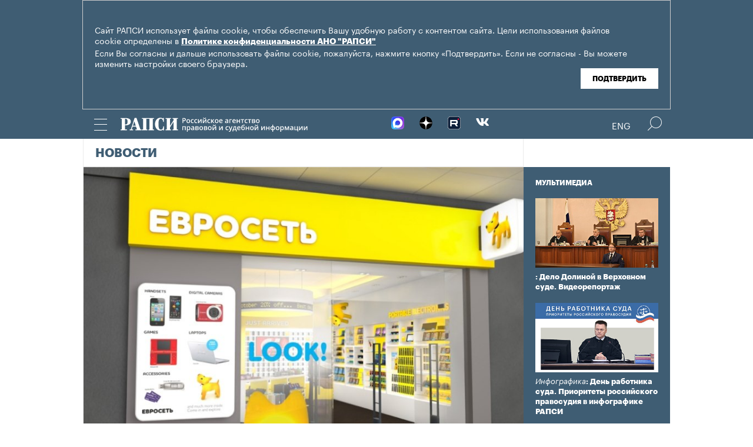

--- FILE ---
content_type: application/x-javascript
request_url: https://rapsinews.ru/js/plugins/handlers.js?36b112e8
body_size: 805
content:
function defaultFormSubmitHandler (form, additionalParams) {
	var $form = $(form);

	var customHandlers = this.settings.customHandlers

	if (customHandlers.beforeSubmit) {
		customHandlers.beforeSubmit.call(this, $form);
	}

	if (customHandlers.submit) {
		customHandlers.submit.call(this, $form, additionalParams);
	}
}



var defaultFormHandlers = {
	beforeSubmit: function ($form) {
		$(":submit", $form).attr('disabled', 'disabled');
	},

	submit: function ($form, additionalParams) {
		var that = this;
		$.post(
			$form.attr('action'),
			$form.serialize() + '&' + additionalParams,
			function (response) {
				if (response && that.settings.customHandlers.submitSuccess) {
					that.settings.customHandlers.submitSuccess.call(that, $form, response);
				}
			},
			'json'
		)
	},

	submitSuccess: function ($form, response) {
		var that = this;
		var prefix = this.settings.prefix;

		$(":submit", $form).removeAttr('disabled');

		if (response.captcha) {
			$('#' + prefix + '_captcha_img').attr('src', response.captcha[0]);
			$form.get(0).md5.value = response.captcha[1];
			$form.get(0).captcha.value = '';
		}


		if (!(response.error == false || response.error == true)) { return; }

		if (response.error) {
			var ajaxErrorMessages = {};

			$.each(response.messages, function (k, v) {
				ajaxErrorMessages[k] = that.settings.messages[k][v];
			});

			this.showErrors(ajaxErrorMessages);
		} else {
			$form.hide();
			$form.get(0).reset();
			var $doneContainer = $('#' + prefix + '_done');
			$doneContainer.show();

			$('.tooltip').tooltipster('reposition');


			if (that.settings.customHandlers.renewForm) {
				$('#' + prefix + '_renew').click(function (e) {
					e.preventDefault();

					that.settings.customHandlers.renewForm.call(that, $form, $doneContainer);

					$(this).unbind();
				});
			}
		}
	},

	preloadCaptcha: function () {
		this.settings.submitHandler.call(this, this.currentForm, 'newform=true');
	},

	renewForm: function ($form, $doneContainer) {
		$doneContainer.hide();
		$form.show();
		this.preloadCaptcha();
	}
};
